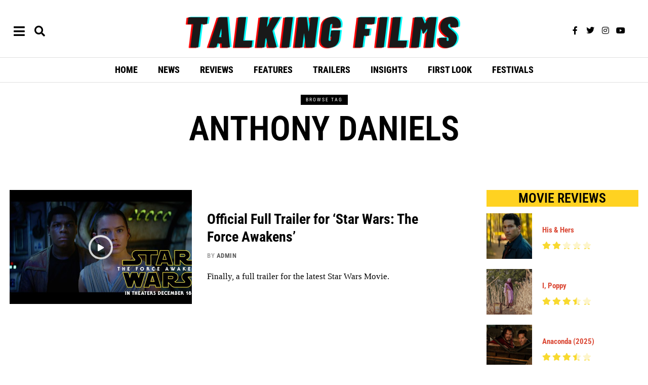

--- FILE ---
content_type: text/css
request_url: https://talkingfilms.net/wp-content/uploads/elementor/css/post-13859.css?ver=1768061163
body_size: -133
content:
.elementor-13859 .elementor-element.elementor-element-9bcc3ab{--display:flex;}.elementor-13859 .elementor-element.elementor-element-beced3e .el-searchform .search-field{font-family:"Roboto Condensed", Sans-serif;font-size:63px;line-height:1px;letter-spacing:0.9px;height:100px;border-width:1px;border-radius:0px;}.elementor-13859 .elementor-element.elementor-element-beced3e .searchform-minimal-inline-dropdown .submit{width:100px;height:100px;line-height:100px;border-radius:0 0px 0px 0;}.elementor-13859 .elementor-element.elementor-element-beced3e .search-hit-btn{font-size:44px;width:49px;height:49px;line-height:49px;color:#000000;}@media(min-width:768px){.elementor-13859 .elementor-element.elementor-element-9bcc3ab{--content-width:1454px;}}